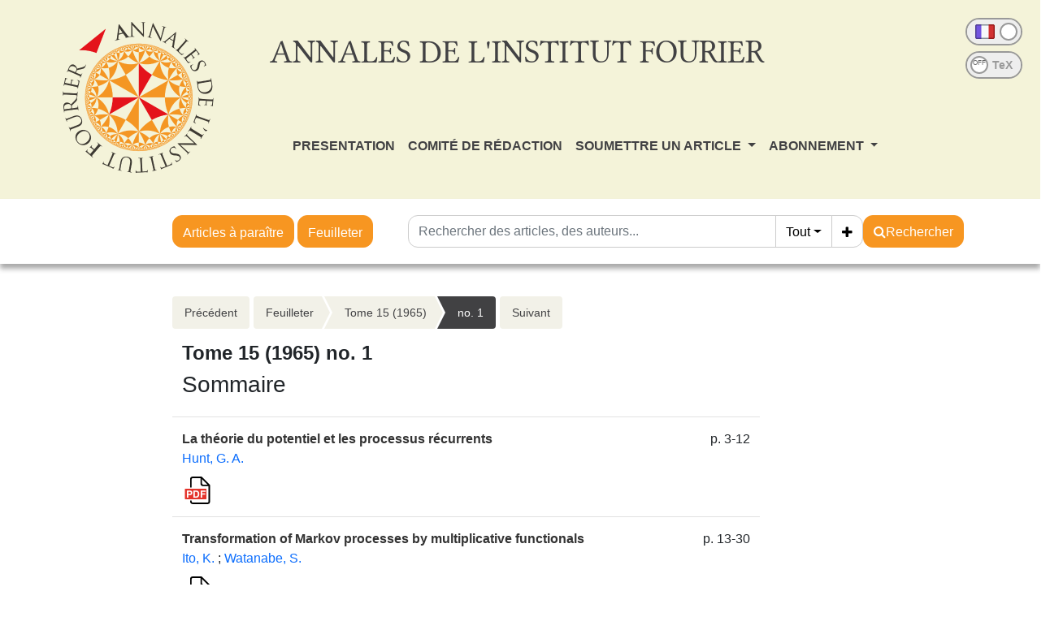

--- FILE ---
content_type: text/html; charset=utf-8
request_url: https://aif.centre-mersenne.org/issues/AIF_1965__15_1/
body_size: 6070
content:





<!DOCTYPE html>
<html>
<head>

  <meta http-equiv="content-type" content="text/html; charset=UTF-8">
  <meta name="viewport" content="width=device-width, initial-scale=1, maximum-scale=1.0, minimum-scale=1.0">
  
  <title>
  
  
    Annales de l&#x27;Institut Fourier, 


  
    Tome
  

 15 (1965)
     no. 1
  

  </title>
  
  <link rel="stylesheet" href="/static/ptf/vendors/bootstrap5/css/bootstrap.min.css" />
  <link rel="stylesheet" href="/static/ptf/css/bs5/ptf.css" />
  <link rel="stylesheet" href="/static/ptf/css/bs5/base.css" />
  <link href="https://fonts.googleapis.com/css?family=Roboto+Slab" rel="stylesheet">

    <!--link rel="stylesheet" href="/static/ptf/vendors/bootstrap/css/bootstrap.min.css" / -->
    <link rel="stylesheet" href="/static/ptf/vendors/font-awesome/css/font-awesome.min.css" />
    <link rel="stylesheet" href="/static/ptf/css/ptf.css" />
    <link rel="stylesheet" href="/static/ptf/css/style.css"/>
    <link rel="stylesheet" href="/static/ptf/css/bs5/search-bar.css" />
    <link rel="stylesheet" href="/static/aif/css/style_aif.css" />
    <link rel="shortcut icon" type="images/x-icon" href="/static/aif/img/favicon.ico" />
    
    
  
  

<link type="application/rss+xml" rel="alternate" href="/fr/latest/feed/aif/" title="Flux RSS des derniers articles parus" hreflang="fr"/>


</head>
<body>


  
    





<div id="aif-header">
  <div class="row">
    <div class="col-xs-3 col-sm-3 col-md-3 col-lg-3 journal-logo">
      <a href="/" ><img src="/static/aif/img/logo.png"></a>
    </div>
    <div class="col-xs-9 col-sm-9 col-md-9 col-lg-9" id = "journal-title-col">
      <div class="journal-header-content" style="float:left">
        <div class="journal-title">
          <h1>ANNALES DE L'INSTITUT FOURIER</h1>
        </div>
      </div>
      <div id="menu-small" class="dropdown dropdown-accordion" data-accordion="#main-menu-accordion">
        <button class="btn btn-default dropdown-toggle" type="button" id="main-menu-button" data-toggle="dropdown">
          <img src='/static/mersenne_cms/img/main-menu.svg'>
        </button>
        <ul class="dropdown-menu" id="main-dropdown-menu" role="menu" aria-labelledby="dropdownMenu1">
          <li>
            <div class="panel-group" id="main-menu-accordion">
              <div class="panel panel-default small-display">
                <div class="panel-heading">
                  <h4 class="panel-title">
                    <a href="/page/article-a-paraitre" class="menu-link">ARTICLES À PARAÎTRE</a>
                  </h4>
                </div>
              </div>
              <div class="panel panel-default small-display">
                <div class="panel-heading">
                  <h4 class="panel-title">
                    <a href="/journals/AIF/" class="menu-link">FEUILLETER</a>
                  </h4>
                </div>
              </div>
              
              <div class="panel panel-default">
                <div class="panel-heading">
                  <h4 class="panel-title">
                    
                      
                        
                          <a href="/page/journal_presentation_fr/" class="menu-link">PRESENTATION</a>
                        
                      
                    
                  </h4>
                </div>

                
              </div>
              
              <div class="panel panel-default">
                <div class="panel-heading">
                  <h4 class="panel-title">
                    
                      
                        
                          <a href="/page/comie-de-redaction_fr/" class="menu-link">COMITÉ DE RÉDACTION</a>
                        
                      
                    
                  </h4>
                </div>

                
              </div>
              
              <div class="panel panel-default">
                <div class="panel-heading">
                  <h4 class="panel-title">
                    
                      <a data-toggle="collapse" data-parent="#main-menu-accordion" href="#" data-href="#menu-3" >SOUMETTRE UN ARTICLE <span class="caret"></span></a>
                    
                  </h4>
                </div>

                
                  <div id="menu-3" class="panel-collapse collapse">
                    <div class="panel-body">
                      
                      
                        <a href="/page/authors_information_fr/" class="menu-link">Informations aux auteurs</a>
                      
                      
                      
                        <a href="/page/submit_fr/" class="menu-link">Soumettre</a>
                      
                      
                    </div>
                  </div>
                
              </div>
              
              <div class="panel panel-default">
                <div class="panel-heading">
                  <h4 class="panel-title">
                    
                      <a data-toggle="collapse" data-parent="#main-menu-accordion" href="#" data-href="#menu-4" >ABONNEMENT <span class="caret"></span></a>
                    
                  </h4>
                </div>

                
                  <div id="menu-4" class="panel-collapse collapse">
                    <div class="panel-body">
                      
                      
                        <a href="/page/subscriptioninfo_fr/" class="menu-link">S&#x27;abonner</a>
                      
                      
                      
                        <a href="/page/tarif-des-abonnements_fr/" class="menu-link">Tarif des abonnements</a>
                      
                      
                      
                        <a href="/page/actes-de-colloques_fr/" class="menu-link">Actes de colloques</a>
                      
                      
                    </div>
                  </div>
                
              </div>
              
            </div>
          </li>
          <div id="onoffswitch-small">
            



<div id="language-switch" title="Cliquer pour afficher le site en anglais">
  <form id="language-switch-form" action="/i18n/setlang/" method="post"><input type="hidden" name="csrfmiddlewaretoken" value="rPb4IvFiO099auxt9D8Ue3IBdoClOu67lZnByJCk4N63lNmnoRBs2Odkf3edV37h">
    <div class="onoffswitch" id="lang_flags">
      <input type="checkbox"
             name="language"
             value="en"
             class="onoffswitch-checkbox"
             id="lang_onoffswitch"
             checked>
      <label class="onoffswitch-label" for="lang_onoffswitch">
        <span class="onoffswitch-inner" data-on="" data-off=""></span>
        <span class="onoffswitch-switch"></span>
      </label>
    </div>
  </form>
</div>

<div class="clearfix"></div>
<div id="mathml-switch"
  
    
       title="Cliquer pour afficher le code source TeX"
    
  >
  <form action="/set-formula-display/" method="post"><input type="hidden" name="csrfmiddlewaretoken" value="rPb4IvFiO099auxt9D8Ue3IBdoClOu67lZnByJCk4N63lNmnoRBs2Odkf3edV37h">
    <div class="onoffswitch">
      <input type="checkbox" name="formula-display" value="tex" class="onoffswitch-checkbox"
             id="tex_onoffswitch"
             onclick="this.form.submit();"
             >
      <label class="onoffswitch-label" for="tex_onoffswitch">
        <span class="onoffswitch-inner" data-on="TeX" data-off="TeX"></span>
        <div class="onoffswitch-switch">
          <div class="onoffswitch-switch-label">OFF</div>
        </div>
      </label>
    </div>
  </form>
</div>

          </div>
        </ul>
      </div>
      <div id="onoffswitch-large" class="onoffswitch-group" style="float:right">
        



<div id="language-switch" title="Cliquer pour afficher le site en anglais">
  <form id="language-switch-form" action="/i18n/setlang/" method="post"><input type="hidden" name="csrfmiddlewaretoken" value="rPb4IvFiO099auxt9D8Ue3IBdoClOu67lZnByJCk4N63lNmnoRBs2Odkf3edV37h">
    <div class="onoffswitch" id="lang_flags">
      <input type="checkbox"
             name="language"
             value="en"
             class="onoffswitch-checkbox"
             id="lang_onoffswitch"
             checked>
      <label class="onoffswitch-label" for="lang_onoffswitch">
        <span class="onoffswitch-inner" data-on="" data-off=""></span>
        <span class="onoffswitch-switch"></span>
      </label>
    </div>
  </form>
</div>

<div class="clearfix"></div>
<div id="mathml-switch"
  
    
       title="Cliquer pour afficher le code source TeX"
    
  >
  <form action="/set-formula-display/" method="post"><input type="hidden" name="csrfmiddlewaretoken" value="rPb4IvFiO099auxt9D8Ue3IBdoClOu67lZnByJCk4N63lNmnoRBs2Odkf3edV37h">
    <div class="onoffswitch">
      <input type="checkbox" name="formula-display" value="tex" class="onoffswitch-checkbox"
             id="tex_onoffswitch"
             onclick="this.form.submit();"
             >
      <label class="onoffswitch-label" for="tex_onoffswitch">
        <span class="onoffswitch-inner" data-on="TeX" data-off="TeX"></span>
        <div class="onoffswitch-switch">
          <div class="onoffswitch-switch-label">OFF</div>
        </div>
      </label>
    </div>
  </form>
</div>

      </div>
      <div class="clearfix"></div>
      <div id="menu-top-wrapper">
        <nav class="navbar  navbar-expand-lg menu-top">
          <div>
            <ul class="nav navbar-nav">
            
              
                
                  
                    <li class="nav-item "><a href="/page/journal_presentation_fr/" class="nav-link menu-link">PRESENTATION</a></li>
                  
                
              
            
              
                
                  
                    <li class="nav-item "><a href="/page/comie-de-redaction_fr/" class="nav-link menu-link">COMITÉ DE RÉDACTION</a></li>
                  
                
              
            
              
                <li class="nav-item dropdown ">
                  <a href="#" class="dropdown-toggle menu-link nav-link " data-bs-toggle="dropdown" >SOUMETTRE UN ARTICLE <span class="caret"></span></a>
                  <ul class="dropdown-menu">
                    
                    
                      <li class="nav-item"><a href="/page/authors_information_fr/" class="nav-link">Informations aux auteurs</a></li>
                    
                    
                    
                      <li class="nav-item"><a href="/page/submit_fr/" class="nav-link">Soumettre</a></li>
                    
                    
                  </ul>
                </li>
              
            
              
                <li class="nav-item dropdown ">
                  <a href="#" class="dropdown-toggle menu-link nav-link " data-bs-toggle="dropdown" >ABONNEMENT <span class="caret"></span></a>
                  <ul class="dropdown-menu">
                    
                    
                      <li class="nav-item"><a href="/page/subscriptioninfo_fr/" class="nav-link">S&#x27;abonner</a></li>
                    
                    
                    
                      <li class="nav-item"><a href="/page/tarif-des-abonnements_fr/" class="nav-link">Tarif des abonnements</a></li>
                    
                    
                    
                      <li class="nav-item"><a href="/page/actes-de-colloques_fr/" class="nav-link">Actes de colloques</a></li>
                    
                    
                  </ul>
                </li>
              
            
            </ul>
          </div>
        </nav>
      </div>
    </div>
  </div>
</div>
<div id="top-search">
  <div class="row" >
    <div class="col-xs-3 col-sm-3 col-md-3 col-lg-3 journal-logo">
    </div>
    <div id="article-bar" class="col-xs-9 col-sm-9 col-md-8 col-lg-7">
      <div id="browse-btns">
        <a href="/page/article-a-paraitre" class="btn btn-default search-button">Articles à paraître</a>
        <a href="/journals/AIF/" class="btn btn-default search-button">Feuilleter</a>
      </div>
      <div id="search-bar">
        




<form class="d-flex gap-2 align-items-center align-items-md-start flex-column flex-md-row" method="post" action="/search"><input type="hidden" name="csrfmiddlewaretoken" value="rPb4IvFiO099auxt9D8Ue3IBdoClOu67lZnByJCk4N63lNmnoRBs2Odkf3edV37h">


  

<div class="px-0 text-nowrap browse-button">
  <a href="/journals/AIF/" class="btn btn-primary search-button">Parcourir les volumes</a>
</div>

  <div class="flex-grow-1 d-flex gap-2 w-100 align-items-stretch align-items-lg-start">
    <div class="flex-grow-1" id="line-container">
      <div class="d-flex input-group search-group flex-nowrap">
        <div class="search-group-inner input-group w-100" id="search-input-group">
          <input class="searchinput form-control" type="text" name="q0" value=""
                  placeholder="Rechercher des articles, des auteurs..."/>
          <i class="searchclear fa fa-remove hidden" role="button"></i>
          <input type="hidden" name="qt0" value="all">
          <button type="button" class="btn btn-light dropdown-toggle border-0 rounded-0 border-end d-flex flex-nowrap align-items-center" data-bs-toggle="dropdown" aria-expanded="false">
            
              Tout
            
          </button>
          <ul class="dropdown-menu">
            <li><a href="#" class="dropdown-item">Tout</a></li>
            <li><a href="#" class="dropdown-item">Auteur</a></li>
            <li><a href="#" class="dropdown-item">Titre</a></li>
            <li><a href="#" class="dropdown-item">Bibliographie</a></li>
            
            
            <li><a href="#" class="dropdown-item">Plein texte</a></li>
          </ul>
          
          <button id="add-search-field" type="button" class="btn btn-light">
            <i class="fa fa-plus"></i>
          </button>
          
        </div>
      </div>

      
      
        
      
    </div>

    
    

<div class="search-button-div d-flex">
  <button type="submit" class="btn btn-primary search-button d-flex flex-nowrap align-items-center gap-1" name="Submit">
    <i class="fa fa-search"></i>
    <span id="search-button-text" class="d-none d-sm-block">Rechercher</span>
  </button>
  
  
  
</div>
    
  </div>

  
</form>
<div id="template-search-form" style="display:none">
  

<div class="input-group search-group search-group-added d-none d-lg-flex flex-nowrap">
  <div  class="input-group flex-nowrap">
    <div style="display:flex" class="input-group-text flex-nowrap justify-content-center align-items-center gap-1 px-2 search_first_box">
      <input id="not##i##"" class="bt-checkbox" type="checkbox" name="not##i##" /> <label for="not##i##"">NOT</label>
    </div>
    <div  class="search-group-inner input-group w-100 p-0">
      <input class="searchinput form-control rounded-0 border-0 w-100 h-100 px-2 py-1" type="text" name="q##i##"/>
      <i class="searchclear fa fa-remove hidden"></i>
    </div>
  </div>

  <div style="display:none" class="flex-grow-1 input-group">
    <!-- <div class="container"> -->
    <!-- <div class="row"> -->
    <span class="input-group-text search_first_box">Entre</span>
    <input class="form-control" type="text" name="q-f-##i##" placeholder="Année" />
    <span class="input-group-text">et</span>
    <input class="form-control rounded-0" type="text" name="q-l-##i##" placeholder="Année" />
  <!-- </div> -->
  <!-- </div> -->
</div>
<div class="input-group-btn d-flex flex-nowrap" id="search-group-btn">
    <input type="hidden" name="qt##i##" value="author">
    <button type="button" class="btn btn-light dropdown-toggle rounded-0 border-0 border-start border-end" data-bs-toggle="dropdown" aria-expanded="false">
      
        Auteur
      
    </button>
    <ul class="dropdown-menu">
      <li><a href="#" class="dropdown-item">Tout</a></li>
      <li><a href="#" class="dropdown-item">Auteur</a></li>
      <li><a href="#" class="dropdown-item">Titre</a></li>
      <li><a href="#" class="dropdown-item">Date</a></li>
      <li><a href="#" class="dropdown-item">Bibliographie</a></li>
      <li><a href="#" class="dropdown-item">Mots-clés</a></li>
      
      <li><a href="#" class="dropdown-item">Plein texte</a></li>
    </ul>
    <button type="button" class="btn btn-light border-0 remove-search-field">
      <i class="fa fa-minus"></i>
    </button>
  </div>
</div><!-- /input-group -->


</div>


      </div>
    </div>
  </div>
</div>

  

  

  <div class="page-container">
    
    <div class="row">
      <div class="col-xs-4 col-sm-4 col-md-3 col-lg-3 journal-logo">
      </div>
      
        
          <div class="col-xs-12 col-sm-11 col-md-10 col-lg-7 regular-content">
        
      

      
        <div id="content" class="wrapper-float">
          
          
          
            <div id="left">
              
              
            </div>
          
          <div id="center">
            
  
    


<div class="breadcrumb-row d-flex flex-column flex-xl-row gap-2">
  
    <div class="col-12">
  
    
    <div class="breadcrumb-lg flex-wrap" style="font-size: 14px">
      
        <div style="float: left;">
          <ul class="cms-breadcrumb d-flex m-0 mb-1">
            <li class="breadcrumb-previous">
              <a href="/item/AIF_1964__14_2/">Précédent</a>
            </li>
          </ul>
        </div>
      
      <div class="order-2 order-md-1 col-12 col-md-auto" style="float: left;">
        <ul class="cms-breadcrumb d-flex flex-nowrap mb-3">
          
            
            
              <li class="">
                <a href="/item/AIF/">Feuilleter</a>
              </li>
            
          
            
            
              <li class="">
                <a href="/volume/AIF_1965__15_1/">Tome 15 (1965)</a>
              </li>
            
          
            
            
              <li class="active">
                <a href="/item/AIF_1965__15_1/">no. 1</a>
              </li>
            
          
        </ul>
      </div>
      
        <div class="order-1 order-md-2" style="float: left;">
          <ul class="cms-breadcrumb d-flex mb-1">
            <li class="breadcrumb-next">
              <a href="/item/AIF_1965__15_2/">Suivant</a>
            </li>
          </ul>
        </div>
      
    </div>
    
    <div class="breadcrumb-sm">
      
        <a href="/item/AIF_1964__14_2/" class="btn btn-light border"><i class="fa fa-chevron-left"></i></a>
      

      

      
        <a href="/item/AIF_1965__15_2/" class="btn btn-light border"><i class="fa fa-chevron-right"></i></a>
      
    </div>
    <div class="clearfix">
    </div>
  </div>
</div>


  

            
            
  





  <div class="article-div mb-5">
    <div class="row">
      <div class="col-12">
        
        
          

          
            
              

              <h3 class="issue-title">
                <span class="common-title article-title">
                  Tome 15 (1965)
                  no. 1
                </span>
              </h3>
            
            
            
          

          
            <!-- CRAS display the volume/issue PDF in issue-header-cr.html -->

            
            
  

            
          

          
            <h3>Sommaire</h3>
          

        
      </div>
    </div>
    <hr class="separator">

    

    
    
      




  <div class="row">

    
      
        <div class="col-sm-10">
      
      
        
      
      


  <span class="common-title article-title">
    <a href="/articles/10.5802/aif.191/">
    
    La théorie du potentiel et les processus récurrents
    
    </a>
  </span>
  
  




        <div style="margin-bottom: 10px;">



<div class="article-author" style="display:inline-block">
  
    





  


    
      
        





  
    

        
        



  
    <a href="/search?&quot;Hunt, G. A.&quot;-c">Hunt, G. A.</a>
    

    

  

  


        
    
  


      
      





  


      





  


      





  


      





  


      





  


      





  


    
    
  
</div>
</div>
          
        <div style="display: flex;">
          
<div class="wrapper-float">



  <div class="d-flex flex-nowrap" style="margin-top:0px">
    
      <a href="/item/10.5802/aif.191.pdf"
         target="_blank">
        <img src="/static/ptf/img/pdf.svg">
      </a>
    
    
    
    
    
  </div>

</div>

        </div>
      </div> <!-- "col-sm" -->

      <div class="col-2 d-none d-sm-none d-md-block article-pages ">
        p. 3-12
        
        
        
        
      </div>
    

  </div>

  
    <hr class="separator">
  

  <div class="row">

    
      
        <div class="col-sm-10">
      
      
        
      
      


  <span class="common-title article-title">
    <a href="/articles/10.5802/aif.192/">
    
    Transformation of Markov processes by multiplicative functionals
    
    </a>
  </span>
  
  




        <div style="margin-bottom: 10px;">



<div class="article-author" style="display:inline-block">
  
    





  


    
      
        





  
    

        
        



  
    <a href="/search?&quot;Ito, K.&quot;-c">Ito, K.</a><span>&nbsp;</span><span>;</span>
    

    

  
    <a href="/search?&quot;Watanabe, S.&quot;-c">Watanabe, S.</a>
    

    

  

  


        
    
  


      
      





  


      





  


      





  


      





  


      





  


      





  


    
    
  
</div>
</div>
          
        <div style="display: flex;">
          
<div class="wrapper-float">



  <div class="d-flex flex-nowrap" style="margin-top:0px">
    
      <a href="/item/10.5802/aif.192.pdf"
         target="_blank">
        <img src="/static/ptf/img/pdf.svg">
      </a>
    
    
    
    
    
  </div>

</div>

        </div>
      </div> <!-- "col-sm" -->

      <div class="col-2 d-none d-sm-none d-md-block article-pages ">
        p. 13-30
        
        
        
        
      </div>
    

  </div>

  
    <hr class="separator">
  

  <div class="row">

    
      
        <div class="col-sm-10">
      
      
        
      
      


  <span class="common-title article-title">
    <a href="/articles/10.5802/aif.193/">
    
    Relations entre la théorie des martingales et la théorie ergodique
    
    </a>
  </span>
  
  




        <div style="margin-bottom: 10px;">



<div class="article-author" style="display:inline-block">
  
    





  


    
      
        





  
    

        
        



  
    <a href="/search?&quot;Neveu, Jacques&quot;-c">Neveu, Jacques</a>
    

    

  

  


        
    
  


      
      





  


      





  


      





  


      





  


      





  


      





  


    
    
  
</div>
</div>
          
        <div style="display: flex;">
          
<div class="wrapper-float">



  <div class="d-flex flex-nowrap" style="margin-top:0px">
    
      <a href="/item/10.5802/aif.193.pdf"
         target="_blank">
        <img src="/static/ptf/img/pdf.svg">
      </a>
    
    
    
    
    
  </div>

</div>

        </div>
      </div> <!-- "col-sm" -->

      <div class="col-2 d-none d-sm-none d-md-block article-pages ">
        p. 31-42
        
        
        
        
      </div>
    

  </div>

  
    <hr class="separator">
  

  <div class="row">

    
      
        <div class="col-sm-10">
      
      
        
      
      


  <span class="common-title article-title">
    <a href="/articles/10.5802/aif.194/">
    
    Potentiels besséliens
    
    </a>
  </span>
  
  




        <div style="margin-bottom: 10px;">



<div class="article-author" style="display:inline-block">
  
    





  


    
      
        





  
    

        
        



  
    <a href="/search?&quot;Aronszajn, Nachman&quot;-c">Aronszajn, Nachman</a>
    

    

  

  


        
    
  


      
      





  


      





  


      





  


      





  


      





  


      





  


    
    
  
</div>
</div>
          
        <div style="display: flex;">
          
<div class="wrapper-float">



  <div class="d-flex flex-nowrap" style="margin-top:0px">
    
      <a href="/item/10.5802/aif.194.pdf"
         target="_blank">
        <img src="/static/ptf/img/pdf.svg">
      </a>
    
    
    
    
    
  </div>

</div>

        </div>
      </div> <!-- "col-sm" -->

      <div class="col-2 d-none d-sm-none d-md-block article-pages ">
        p. 43-58
        
        
        
        
      </div>
    

  </div>

  
    <hr class="separator">
  

  <div class="row">

    
      
        <div class="col-sm-10">
      
      
        
      
      


  <span class="common-title article-title">
    <a href="/articles/10.5802/aif.195/">
    
    Maximal functions and capacities
    
    </a>
  </span>
  
  




        <div style="margin-bottom: 10px;">



<div class="article-author" style="display:inline-block">
  
    





  


    
      
        





  
    

        
        



  
    <a href="/search?&quot;Carleson, Lennart&quot;-c">Carleson, Lennart</a>
    

    

  

  


        
    
  


      
      





  


      





  


      





  


      





  


      





  


      





  


    
    
  
</div>
</div>
          
        <div style="display: flex;">
          
<div class="wrapper-float">



  <div class="d-flex flex-nowrap" style="margin-top:0px">
    
      <a href="/item/10.5802/aif.195.pdf"
         target="_blank">
        <img src="/static/ptf/img/pdf.svg">
      </a>
    
    
    
    
    
  </div>

</div>

        </div>
      </div> <!-- "col-sm" -->

      <div class="col-2 d-none d-sm-none d-md-block article-pages ">
        p. 59-64
        
        
        
        
      </div>
    

  </div>

  
    <hr class="separator">
  

  <div class="row">

    
      
        <div class="col-sm-10">
      
      
        
      
      


  <span class="common-title article-title">
    <a href="/articles/10.5802/aif.196/">
    
    Le théorème du minimax et la théorie fine du potentiel
    
    </a>
  </span>
  
  




        <div style="margin-bottom: 10px;">



<div class="article-author" style="display:inline-block">
  
    





  


    
      
        





  
    

        
        



  
    <a href="/search?&quot;Fuglede, Bent&quot;-c">Fuglede, Bent</a>
    

    

  

  


        
    
  


      
      





  


      





  


      





  


      





  


      





  


      





  


    
    
  
</div>
</div>
          
        <div style="display: flex;">
          
<div class="wrapper-float">



  <div class="d-flex flex-nowrap" style="margin-top:0px">
    
      <a href="/item/10.5802/aif.196.pdf"
         target="_blank">
        <img src="/static/ptf/img/pdf.svg">
      </a>
    
    
    
    
    
  </div>

</div>

        </div>
      </div> <!-- "col-sm" -->

      <div class="col-2 d-none d-sm-none d-md-block article-pages ">
        p. 65-87
        
        
        
        
      </div>
    

  </div>

  
    <hr class="separator">
  

  <div class="row">

    
      
        <div class="col-sm-10">
      
      
        
      
      


  <span class="common-title article-title">
    <a href="/articles/10.5802/aif.197/">
    
    Théorie ergodique et potentiels
    
    </a>
  </span>
  
  




        <div style="margin-bottom: 10px;">



<div class="article-author" style="display:inline-block">
  
    





  


    
      
        





  
    

        
        



  
    <a href="/search?&quot;Meyer, Paul-André&quot;-c">Meyer, Paul-André</a>
    

    

  

  


        
    
  


      
      





  


      





  


      





  


      





  


      





  


      





  


    
    
  
</div>
</div>
          
        <div style="display: flex;">
          
<div class="wrapper-float">



  <div class="d-flex flex-nowrap" style="margin-top:0px">
    
      <a href="/item/10.5802/aif.197.pdf"
         target="_blank">
        <img src="/static/ptf/img/pdf.svg">
      </a>
    
    
    
    
    
  </div>

</div>

        </div>
      </div> <!-- "col-sm" -->

      <div class="col-2 d-none d-sm-none d-md-block article-pages ">
        p. 89-96
        
        
        
        
      </div>
    

  </div>

  
    <hr class="separator">
  

  <div class="row">

    
      
        <div class="col-sm-10">
      
      
        
      
      


  <span class="common-title article-title">
    <a href="/articles/10.5802/aif.198/">
    
    Théorie ergodique et potentiels. Identification de la limite
    
    </a>
  </span>
  
  




        <div style="margin-bottom: 10px;">



<div class="article-author" style="display:inline-block">
  
    





  


    
      
        





  
    

        
        



  
    <a href="/search?&quot;Meyer, Paul-André&quot;-c">Meyer, Paul-André</a>
    

    

  

  


        
    
  


      
      





  


      





  


      





  


      





  


      





  


      





  


    
    
  
</div>
</div>
          
        <div style="display: flex;">
          
<div class="wrapper-float">



  <div class="d-flex flex-nowrap" style="margin-top:0px">
    
      <a href="/item/10.5802/aif.198.pdf"
         target="_blank">
        <img src="/static/ptf/img/pdf.svg">
      </a>
    
    
    
    
    
  </div>

</div>

        </div>
      </div> <!-- "col-sm" -->

      <div class="col-2 d-none d-sm-none d-md-block article-pages ">
        p. 97-102
        
        
        
        
      </div>
    

  </div>

  
    <hr class="separator">
  

  <div class="row">

    
      
        <div class="col-sm-10">
      
      
        
      
      


  <span class="common-title article-title">
    <a href="/articles/10.5802/aif.199/">
    
    Représentation intégrale des fonctions surharmoniques au moyen des réduites
    
    </a>
  </span>
  
  




        <div style="margin-bottom: 10px;">



<div class="article-author" style="display:inline-block">
  
    





  


    
      
        





  
    

        
        



  
    <a href="/search?&quot;Mokobodzki, Gabriel&quot;-c">Mokobodzki, Gabriel</a>
    

    

  

  


        
    
  


      
      





  


      





  


      





  


      





  


      





  


      





  


    
    
  
</div>
</div>
          
        <div style="display: flex;">
          
<div class="wrapper-float">



  <div class="d-flex flex-nowrap" style="margin-top:0px">
    
      <a href="/item/10.5802/aif.199.pdf"
         target="_blank">
        <img src="/static/ptf/img/pdf.svg">
      </a>
    
    
    
    
    
  </div>

</div>

        </div>
      </div> <!-- "col-sm" -->

      <div class="col-2 d-none d-sm-none d-md-block article-pages ">
        p. 103-112
        
        
        
        
      </div>
    

  </div>

  
    <hr class="separator">
  

  <div class="row">

    
      
        <div class="col-sm-10">
      
      
        
      
      


  <span class="common-title article-title">
    <a href="/articles/10.5802/aif.200/">
    
    Some classical function theory theorems and their modern versions
    
    </a>
  </span>
  
  




        <div style="margin-bottom: 10px;">



<div class="article-author" style="display:inline-block">
  
    





  


    
      
        





  
    

        
        



  
    <a href="/search?&quot;Doob, J. L.&quot;-c">Doob, J. L.</a>
    

    

  

  


        
    
  


      
      





  


      





  


      





  


      





  


      





  


      





  


    
    
  
</div>
</div>
          
        <div style="display: flex;">
          
<div class="wrapper-float">



  <div class="d-flex flex-nowrap" style="margin-top:0px">
    
      <a href="/item/10.5802/aif.200.pdf"
         target="_blank">
        <img src="/static/ptf/img/pdf.svg">
      </a>
    
    
    
    
    
  </div>

</div>

        </div>
      </div> <!-- "col-sm" -->

      <div class="col-2 d-none d-sm-none d-md-block article-pages ">
        p. 113-135
        
        
        
        
      </div>
    

  </div>

  
    <hr class="separator">
  

  <div class="row">

    
      
        <div class="col-sm-10">
      
      
        
      
      


  <span class="common-title article-title">
    <a href="/articles/10.5802/aif.201/">
    
    Propriétés fines des fonctions hyperharmoniques dans une théorie axiomatique du potentiel
    
    </a>
  </span>
  
  




        <div style="margin-bottom: 10px;">



<div class="article-author" style="display:inline-block">
  
    





  


    
      
        





  
    

        
        



  
    <a href="/search?&quot;Bauer, Heinz&quot;-c">Bauer, Heinz</a>
    

    

  

  


        
    
  


      
      





  


      





  


      





  


      





  


      





  


      





  


    
    
  
</div>
</div>
          
        <div style="display: flex;">
          
<div class="wrapper-float">



  <div class="d-flex flex-nowrap" style="margin-top:0px">
    
      <a href="/item/10.5802/aif.201.pdf"
         target="_blank">
        <img src="/static/ptf/img/pdf.svg">
      </a>
    
    
    
    
    
  </div>

</div>

        </div>
      </div> <!-- "col-sm" -->

      <div class="col-2 d-none d-sm-none d-md-block article-pages ">
        p. 137-154
        
        
        
        
      </div>
    

  </div>

  
    <hr class="separator">
  

  <div class="row">

    
      
        <div class="col-sm-10">
      
      
        
      
      


  <span class="common-title article-title">
    <a href="/articles/10.5802/aif.202/">
    
    Étude comparée des deux types d'effilement
    
    </a>
  </span>
  
  




        <div style="margin-bottom: 10px;">



<div class="article-author" style="display:inline-block">
  
    





  


    
      
        





  
    

        
        



  
    <a href="/search?&quot;Brelot, Marcel&quot;-c">Brelot, Marcel</a>
    

    

  

  


        
    
  


      
      





  


      





  


      





  


      





  


      





  


      





  


    
    
  
</div>
</div>
          
        <div style="display: flex;">
          
<div class="wrapper-float">



  <div class="d-flex flex-nowrap" style="margin-top:0px">
    
      <a href="/item/10.5802/aif.202.pdf"
         target="_blank">
        <img src="/static/ptf/img/pdf.svg">
      </a>
    
    
    
    
    
  </div>

</div>

        </div>
      </div> <!-- "col-sm" -->

      <div class="col-2 d-none d-sm-none d-md-block article-pages ">
        p. 155-168
        
        
        
        
      </div>
    

  </div>

  
    <hr class="separator">
  

  <div class="row">

    
      
        <div class="col-sm-10">
      
      
        
      
      


  <span class="common-title article-title">
    <a href="/articles/10.5802/aif.203/">
    
    Les théorèmes de renouvellement
    
    </a>
  </span>
  
  




        <div style="margin-bottom: 10px;">



<div class="article-author" style="display:inline-block">
  
    





  


    
      
        





  
    

        
        



  
    <a href="/search?&quot;Herz, Carl S.&quot;-c">Herz, Carl S.</a>
    

    

  

  


        
    
  


      
      





  


      





  


      





  


      





  


      





  


      





  


    
    
  
</div>
</div>
          
        <div style="display: flex;">
          
<div class="wrapper-float">



  <div class="d-flex flex-nowrap" style="margin-top:0px">
    
      <a href="/item/10.5802/aif.203.pdf"
         target="_blank">
        <img src="/static/ptf/img/pdf.svg">
      </a>
    
    
    
    
    
  </div>

</div>

        </div>
      </div> <!-- "col-sm" -->

      <div class="col-2 d-none d-sm-none d-md-block article-pages ">
        p. 169-187
        
        
        
        
      </div>
    

  </div>

  
    <hr class="separator">
  

  <div class="row">

    
      
        <div class="col-sm-10">
      
      
        
      
      


  <span class="common-title article-title">
    <a href="/articles/10.5802/aif.204/">
    
    Le problème de Dirichlet pour les équations elliptiques du second ordre à coefficients discontinus
    
    </a>
  </span>
  
  




        <div style="margin-bottom: 10px;">



<div class="article-author" style="display:inline-block">
  
    





  


    
      
        





  
    

        
        



  
    <a href="/search?&quot;Stampacchia, Guido&quot;-c">Stampacchia, Guido</a>
    

    

  

  


        
    
  


      
      





  


      





  


      





  


      





  


      





  


      





  


    
    
  
</div>
</div>
          
        <div style="display: flex;">
          
<div class="wrapper-float">



  <div class="d-flex flex-nowrap" style="margin-top:0px">
    
      <a href="/item/10.5802/aif.204.pdf"
         target="_blank">
        <img src="/static/ptf/img/pdf.svg">
      </a>
    
    
    
    
    
  </div>

</div>

        </div>
      </div> <!-- "col-sm" -->

      <div class="col-2 d-none d-sm-none d-md-block article-pages ">
        p. 189-257
        
        
        
        
      </div>
    

  </div>

  
    <hr class="separator">
  

  <div class="row">

    
      
        <div class="col-sm-10">
      
      
        
      
      


  <span class="common-title article-title">
    <a href="/articles/10.5802/aif.205/">
    
    Principe complet du maximum et contractions
    
    </a>
  </span>
  
  




        <div style="margin-bottom: 10px;">



<div class="article-author" style="display:inline-block">
  
    





  


    
      
        





  
    

        
        



  
    <a href="/search?&quot;Deny, Jacques&quot;-c">Deny, Jacques</a>
    

    

  

  


        
    
  


      
      





  


      





  


      





  


      





  


      





  


      





  


    
    
  
</div>
</div>
          
        <div style="display: flex;">
          
<div class="wrapper-float">



  <div class="d-flex flex-nowrap" style="margin-top:0px">
    
      <a href="/item/10.5802/aif.205.pdf"
         target="_blank">
        <img src="/static/ptf/img/pdf.svg">
      </a>
    
    
    
    
    
  </div>

</div>

        </div>
      </div> <!-- "col-sm" -->

      <div class="col-2 d-none d-sm-none d-md-block article-pages ">
        p. 259-271
        
        
        
        
      </div>
    

  </div>

  
    <hr class="separator">
  

  <div class="row">

    
      
        <div class="col-sm-10">
      
      
        
      
      


  <span class="common-title article-title">
    <a href="/articles/10.5802/aif.206/">
    
    Martin boundary and positive solutions of some boundary value problems
    
    </a>
  </span>
  
  




        <div style="margin-bottom: 10px;">



<div class="article-author" style="display:inline-block">
  
    





  


    
      
        





  
    

        
        



  
    <a href="/search?&quot;Dynkin, Evgeny B.&quot;-c">Dynkin, Evgeny B.</a>
    

    

  

  


        
    
  


      
      





  


      





  


      





  


      





  


      





  


      





  


    
    
  
</div>
</div>
          
        <div style="display: flex;">
          
<div class="wrapper-float">



  <div class="d-flex flex-nowrap" style="margin-top:0px">
    
      <a href="/item/10.5802/aif.206.pdf"
         target="_blank">
        <img src="/static/ptf/img/pdf.svg">
      </a>
    
    
    
    
    
  </div>

</div>

        </div>
      </div> <!-- "col-sm" -->

      <div class="col-2 d-none d-sm-none d-md-block article-pages ">
        p. 275-282
        
        
        
        
      </div>
    

  </div>

  
    <hr class="separator">
  

  <div class="row">

    
      
        <div class="col-sm-10">
      
      
        
      
      


  <span class="common-title article-title">
    <a href="/articles/10.5802/aif.207/">
    
    Axiomatic theory of harmonic functions. Non-negative superharmonic functions
    
    </a>
  </span>
  
  




        <div style="margin-bottom: 10px;">



<div class="article-author" style="display:inline-block">
  
    





  


    
      
        





  
    

        
        



  
    <a href="/search?&quot;Boboc, Nicu&quot;-c">Boboc, Nicu</a><span>&nbsp;</span><span>;</span>
    

    

  
    <a href="/search?&quot;Constantinescu, Corneliu&quot;-c">Constantinescu, Corneliu</a><span>&nbsp;</span><span>;</span>
    

    

  
    <a href="/search?&quot;Cornea, A.&quot;-c">Cornea, A.</a>
    

    

  

  


        
    
  


      
      





  


      





  


      





  


      





  


      





  


      





  


    
    
  
</div>
</div>
          
        <div style="display: flex;">
          
<div class="wrapper-float">



  <div class="d-flex flex-nowrap" style="margin-top:0px">
    
      <a href="/item/10.5802/aif.207.pdf"
         target="_blank">
        <img src="/static/ptf/img/pdf.svg">
      </a>
    
    
    
    
    
  </div>

</div>

        </div>
      </div> <!-- "col-sm" -->

      <div class="col-2 d-none d-sm-none d-md-block article-pages ">
        p. 283-312
        
        
        
        
      </div>
    

  </div>

  


    

    
    
  </div>



            
              
            
          </div>
          
            <div id="right">
              
              
            </div>
          
        </div>
      
      </div>
      
    </div>
    
  </div>

  
    



<div id="footer">

  <div class="logos-footer col-xs-12">
      <span class="footer-logo-text">Diffusé par :</span><a class="logo-footer" href="http://www.centre-mersenne.org"><img align="middle" class="logo-footer" src="/static/mersenne_cms/img/logo-mersenne.png"></a>
      <span class="footer-logo-text">Soutenu par :</span><a class="logo-footer" href="https://www-fourier.ujf-grenoble.fr/"><img align="middle" class="logo-footer" src="/static/aif/img/logo-if-invert.png"></a>
      <!--<span class="footer-logo-text">Member of :</span><a class="logo-footer" href="https://freejournals.org/"><img align="middle" class="logo-footer" src="/static/mersenne_cms/img/logo-FJN-long.png"></a>-->
      <span class="footer-logo-text">Développé par :</span><a class="logo-footer" href="http://www.mathdoc.fr"><img align="middle" class="logo-footer" src="/static/mersenne_cms/img/logo-mathdoc-footer.png"></a>
  </div>
  <div class="row">
    <div class="col-xs-12 col-sm-7 col-md-6 footer-text">
    
  ISSN : 0373-0956 -


  e-ISSN : 1777-5310


  <br>


    
<!--    <span>©&nbsp;1949 - 2026&nbsp;</span><a href="http://www.centre-mersenne.org">Centre Mersenne</a>, <a href="/">Annales de l'Institut Fourier</a>, and the authors-->
    </div>
    <div class="col-xs-12 col-sm-5 col-md-6">
    
      <nav class="navbar navbar-expand-sm menu-bottom">
        <div class="container-fluid">
          <ul class="navbar-nav">
            <li class="nav-item">
              <a class="nav-link" href='/rss/' alt='syndication feed'>
                <i class="fa fa-rss" aria-hidden="true"></i> Nous suivre
              </a>
            </li>

          
            
              
                
                  <li  class="nav-item "><a href="/page/mentions-legales_fr/" class="nav-link">Mentions légales</a></li>
                
              
            
          
            
              
                
                  <li  class="nav-item "><a href="/page/contact_fr/" class="nav-link">Contact</a></li>
                
              
            
          
          </ul>
        </div>
      </nav>
    </div>
  </div>
</div>

  

  
    <script type="text/javascript" src="/static/ptf/vendors/jquery/js/jquery-3.5.1.min.js"></script>
    <script src="/static/ptf/vendors/bootstrap5/js/bootstrap.bundle.min.js"></script>

    <script src="/static/ptf/vendors/clipboard/js/clipboard.min.js "></script>
    <script type="text/javascript" src="/static/ptf/js/bs5/ptf.js"></script>
    <script type="text/javascript" src="/static/ptf/js/bs5/search-bar.js"></script>
    
        <script src="/static/ptf/js/mathjax-config.js" defer></script>
        <script type="text/javascript" id="MathJax-script" defer
        src="https://cdn.jsdelivr.net/npm/mathjax@3/es5/tex-mml-chtml.js">
        </script>
    
    
  

</body>
</html>


--- FILE ---
content_type: text/css
request_url: https://aif.centre-mersenne.org/static/ptf/css/ptf.css
body_size: 5179
content:
html {
    scroll-behavior: smooth;
}

:root {
    /*
    Colors definition.
    They should be changed in each site's stylesheet.
    All colors that are site dependent should have a variable here
    to ease the site style creation / modification process.

    The process of using variables to store colors globally is in progress.
    Only the breadcrumb and additions posterior to 01/01/2023 (comments) are potentially using these variables.
    We should go over all the site stylesheets and simplify the CSS by using these variables
    and creating all necessary additional variables.
    */
    --color-primary: #003C57;
    --color-text-primary: aliceblue;
    --breadcrumb-color: navy;
    --breadcrumb-background-color: lightblue;
    --breadcrumb-active-color: white;
    --breadcrumb-active-background-color: navy;
    --comment-color-primary: var(--color-primary);
    --comment-header-background-color: #dfdfdf8a;
}

#left {
    float: left;
}

#right {
    float: right;
}

#center {
    float: left;
    width: 100%;
}

#content {
    padding: 10px;
    margin-top: 20px;
    margin-bottom: 20px;
}

.content:after {
    clear: both;
}

.upper-right {
    position: relative;
    display: block;
}

.upper-right-content {
    max-width: calc(100% - 50px);
}

@media all and (min-width: 700px) {
    .upper-right button {
        position: absolute;
        top: 0;
        right: 0px;
    }
}

@media not all and (min-width: 700px) {
    .upper-right button {
        position: absolute;
        top: 0;
        right: 19px;
    }
}

#how-to-cite-div {
    overflow-wrap: normal;
    white-space: normal;
    font-family: inherit;
}

.citation-author {
    font-variant: small-caps;
}

.citation-document-title {
    font-weight: bold;
    color: #555555;
}

.citation-publication-title {
    font-style: italic;
}

.citation-series {
    font-style: italic;
}

.small-tabs {
    font-size: 16px;
}

.wrapper-float:after {
    clear: both;
    display: block;
    content: " ";
}

.highlight {
    font-size: 93%;
    color: #888888;
    padding: 0px 0px 0px 20px;
}

.highlight strong {
    color: #666;
}

.results-header {
    margin-bottom: 20px;
}

.results-header h4 {
    margin-top: 0px;
}

.pagination {
    margin-bottom: 0px;
}

.facet-header,
.facet-header-no-click {
    background-color: #f7a574;
    /*#f2f2f2;*/
    height: 35px;
    border-radius: 2px;
    margin-bottom: 5px;
    padding-left: 10px;
    padding-right: 5px;
    min-width: 180px;
}

.facet-header:hover {
    cursor: pointer;
}

.facet-header:after,
.facet-header-no-click:after {
    clear: both;
}

.facet-header-title {
    float: left;
}

.facet-header-glyph {
    margin-top: 10px;
}

.facet {
    padding-left: 20px;
    text-align: left;
}

.facet-active {
    background-color: #fef2c4;
    text-decoration: none;
}

.facet-active:hover a {
    text-decoration: line-through;
}

.facet-button {
    padding: 3px;
    font-size: 10px;
    line-height: 1;
    margin-top: -1px;
    margin-left: 5px;
}

.separator {
    margin-top: 15px;
    margin-bottom: 15px;
}

.article-title {
    font-weight: bold;
}

.article-pages {
    text-align: right;
}

.collection-title {
    font-weight: bold;
    font-size: 20px;
}

.page-container .row.breadcrumb-row {
    margin-left: -15px;
    margin-bottom: 20px;
}

.breadcrumb-sm {
    display: block;
    margin-left: 15px;
}

.breadcrumb-lg {
    display: none;
}

@media all and (min-width: 600px) {
    .breadcrumb-sm {
        display: none;
    }

    .breadcrumb-lg {
        display: block;
    }
}

.cms-breadcrumb {
    list-style: none;
    display: inline-block;
}

.cms-breadcrumb .icon {
    font-size: 14px;
}

.cms-breadcrumb li {
    float: left;
}

.cms-breadcrumb li a {
    color: var(--breadcrumb-color);
    display: block;
    background: var(--breadcrumb-background-color);
    text-decoration: none;
    position: relative;
    height: 40px;
    line-height: 40px;
    padding: 0 10px 0 5px;
    text-align: center;
    margin-right: 23px;
}

.cms-breadcrumb li:nth-child(even) a {
    background-color: var(--breadcrumb-background-color);
}

.cms-breadcrumb li:nth-child(even) a:before {
    border-color: var(--breadcrumb-background-color);
    border-left-color: transparent;
}

.cms-breadcrumb li:nth-child(even) a:after {
    border-left-color: var(--breadcrumb-background-color);
}

.cms-breadcrumb li:first-child a {
    padding-left: 15px;
    -moz-border-bottom-left-radius: 4px;
    -moz-border-top-left-radius: 4px;
    -webkit-border-bottom-left-radius: 4px;
    -webkit-border-top-left-radius: 4px;
    border-bottom-left-radius: 4px;
    border-top-left-radius: 4px;
}

.cms-breadcrumb li:first-child a:before {
    border: none;
}

.cms-breadcrumb li:last-child a {
    padding-right: 15px;
    -moz-border-bottom-right-radius: 4px;
    -moz-border-top-right-radius: 4px;
    -webkit-border-bottom-right-radius: 4px;
    -webkit-border-top-right-radius: 4px;
    border-bottom-right-radius: 4px;
    border-top-right-radius: 4px;
}

.cms-breadcrumb li:last-child a:after {
    border: none;
}

.cms-breadcrumb li a:before,
.cms-breadcrumb li a:after {
    content: "";
    position: absolute;
    top: 0;
    border: 0 solid var(--breadcrumb-background-color);
    border-width: 20px 10px;
    width: 0;
    height: 0;
}

.cms-breadcrumb li a:before {
    left: -20px;
    border-left-color: transparent;
}

.cms-breadcrumb li a:after {
    left: 100%;
    border-color: transparent;
    border-left-color: var(--breadcrumb-background-color);
}

.cms-breadcrumb li a:hover {
    background-color: var(--breadcrumb-active-background-color);
    color: var(--breadcrumb-active-color);
}

.cms-breadcrumb li a:hover:before {
    border-color: var(--breadcrumb-active-background-color);
    border-left-color: transparent;
}

.cms-breadcrumb li a:hover:after {
    border-left-color: var(--breadcrumb-active-background-color);
}

.cms-breadcrumb li.active a {
    background-color: var(--breadcrumb-active-background-color);
    color: var(--breadcrumb-active-color);
}

.cms-breadcrumb li.active a:before {
    border-color: var(--breadcrumb-active-background-color);
    border-left-color: transparent;
}

.cms-breadcrumb li.active a:after {
    border-left-color: var(--breadcrumb-active-background-color);
}

.cms-breadcrumb li.breadcrumb-previous a,
.cms-breadcrumb li.breadcrumb-next a {
    margin-right: 5px;
}

.cms-breadcrumb li:last-child a {
    margin-right: 5px;
}

ul.cms-breadcrumb {
    padding-left: 0px;
}

.grid-container {
    display: grid;
    grid-template-columns: auto;
    justify-content: center;
    grid-gap: 50px 50px;
    margin: 50px;
}

.journal-icon-grid,
.article-icon-grid {
    height: 200px;
    margin-bottom: 10px;
    border: 1px solid #777;
    box-shadow: 3px 4px 3px #888888;
}

.journal-grid {
    text-align: center;
    max-width: 190px;
    /*background-color: #777;*/
}

.col-desc-icon {
    border: 1px solid #777;
    box-shadow: 3px 4px 3px #888888;
}

@media all and (min-width:500px) {
    .grid-container {
        grid-template-columns: auto auto;
        justify-content: inherit;
    }
}

@media all and (min-width: 800px) {
    .grid-container {
        grid-template-columns: auto auto auto;
    }
}

@media all and (min-width: 1000px) {
    .grid-container {
        grid-template-columns: auto auto auto auto;
    }
}

@media all and (min-width: 1200px) {
    .grid-container {
        grid-template-columns: auto auto auto auto auto;
    }
}

@media all and (min-width: 1400px) {
    .grid-container {
        grid-template-columns: auto auto auto auto auto auto;
    }
}

.toggle.ios,
.toggle-on.ios,
.toggle-off.ios {
    border-radius: 20px;
}

.toggle.ios .toggle-handle {
    border-radius: 20px;
}

.btn-default.active.toggle-off {
    color: #999;
}

.onoffswitch-group {
    padding-top: 13px;
}

#lang-switch {
    font-size: smaller;
}

#language-switch {
    text-align: left;
}

.onoffswitch {
    float: right;
    position: relative;
    width: 70px;
    height: 34px;
    -webkit-user-select: none;
    -moz-user-select: none;
    -ms-user-select: none;
    margin-right: 10px;
    margin-top: 2px;
}

.onoffswitch-checkbox {
    display: none;
}

.onoffswitch-label {
    display: block;
    overflow: hidden;
    cursor: pointer;
    border: 2px solid #999999;
    border-radius: 20px;
}

.onoffswitch-inner {
    display: block;
    width: 200%;
    margin-left: -100%;
    transition: margin 0.3s ease-in 0s;
}

.onoffswitch-inner:before,
.onoffswitch-inner:after {
    display: block;
    float: left;
    width: 50%;
    height: 30px;
    padding: 0;
    line-height: 30px;
    font-size: 14px;
    color: white;
    font-family: Trebuchet, Arial, sans-serif;
    font-weight: bold;
    box-sizing: border-box;
}

.onoffswitch-inner:before {
    content: attr(data-on);
    /*content: "ON";*/
    padding-left: 10px;
    /*background-color: #34A7C1; color: #FFFFFF;*/
    background-color: #eeeeee;
    color: rgb(51, 51, 51);
    /*#999999;*/
}

.onoffswitch-inner:after {
    content: attr(data-off);
    /*content: "OFF";*/
    padding-right: 10px;
    background-color: #eeeeee;
    color: #999999;
    text-align: right;
}

.onoffswitch-switch {
    display: block;
    width: 18px;
    height: 18px;
    margin: 6px;
    background: #ffffff;
    position: absolute;
    top: 0;
    bottom: 0;
    box-sizing: content-box;
    right: 36px;
    border: 2px solid #999999;
    border-radius: 20px;
    transition: all 0.3s ease-in 0s;
}

.onoffswitch-switch-label {
    font-size: 8px;
    font-weight: 100;
    text-align: center;
    line-height: normal;
    margin-top: 2px;
    border: 0px;
    color: #666666;
}

.onoffswitch-checkbox:checked+.onoffswitch-label .onoffswitch-inner {
    margin-left: 0;
}

.onoffswitch-checkbox:checked+.onoffswitch-label .onoffswitch-switch {
    right: 0px;
}

#lang_flags .onoffswitch-inner:before {
    content: url("/static/ptf/img/flag-french.png");
    padding-top: 4px;
}

#lang_flags .onoffswitch-inner:after {
    content: url("/static/ptf/img/flag-english.png");
    padding-top: 4px;
}

#lang_flags {
    width: 70px;
}

#lang_flags .onoffswitch-switch {
    right: 36px;
}

#lang_flags .onoffswitch-checkbox:checked+.onoffswitch-label .onoffswitch-switch {
    right: 0px;
}

.container-flex {
    width: 100%;
    /*    margin-top: 30px;
    margin-bottom: 30px;*/
}

.container-flex>.flex-group {
    display: flex;
    flex-flow: column wrap;
    flex: 0 1 auto;
    max-height: 100%;
}

.container-flex.container-flex-header>.flex-group {
    max-height: calc(100% - 40px);
}

.container-flex>.flex-group .flex-item {
    margin-left: 20px;
}

.container-flex-one {
    margin-bottom: 20px;
}

.container-flex-xs,
.container-flex-small {
    height: 250px;
}

.container-flex-medium {
    height: 400px;
}

.container-flex-large-col {
    height: 400px;
}

.container-flex-large {
    height: 500px;
}

@media all and (max-width: 1250px) {

    .container-flex-large,
    .container-flex-large-col {
        height: 800px;
    }
}

@media all and (max-width: 1000px) {
    .container-flex-large-col {
        height: 1000px;
    }
}

@media all and (max-width: 900px) {

    .container-flex-xs,
    .container-flex-small {
        height: 500px;
    }

    .container-flex-medium {
        height: 800px;
    }

    .container-flex-large,
    .container-flex-large-col {
        height: 1000px;
    }

    .comment-buttons.mobile-buttons {
        display: inline-block !important;
    }

    .comment-buttons.desktop-buttons {
        display: none !important;
    }
}

@media all and (max-width: 800px) {

    .container-flex-large,
    .container-flex-large-col {
        height: 1500px;
    }
}

@media all and (max-width: 600px) {

    .container-flex-xs,
    .container-flex-small,
    .container-flex-medium,
    .container-flex-large {
        height: 100%;
    }

    #add-comment-reply {
        margin-left: unset !important;
    }
}

.italique {
    font-style: italic;
}

.align-right {
    text-align: right;
}

.align-center {
    text-align: center;
}

.table-margin-left {
    margin-left: 30px;
}

.facet-header,
.facet-header-no-click {
    min-width: unset;
}

@media all and (max-width: 1200px) {
    #results {
        padding-right: 10px;
    }
}

@media all and (max-width: 992px) {
    .col-xs-3 {
        padding-left: 0;
    }
}

#toggle-sidebar {
    margin-top: 7px;
    margin-bottom: 7px;
}

#sidebarCollapse {
    text-shadow: none;
    margin: 5px auto;
}

@media all and (min-width: 768px) {
    #sidebarCollapse {
        display: none;
    }

    #sidebar {
        display: block !important;
    }
}

@media all and (max-width: 768px) {
    #sidebarCollapse {
        display: block;
    }

    #sidebar {
        display: none;
    }
}

.float-minus-100 {
    float: left;
    padding-left: 15px;
    width: 100%;
}

@media all and (min-width: 992px) {
    .float-minus-100 {
        width: calc(100% - 100px);
    }
}

.formula {
    text-align: center;
    width: 100%;
    margin-top: 0px;
    margin-bottom: 0px;
    border: 0px;
}

.formula td {
    border: 0px;
}

.formula-inner {
    width: calc(100% - 90px);
}

.formula-label {
    width: 90px;
    vertical-align: middle;
    text-align: right;
}

.smallcaps {
    font-variant: small-caps;
}

.issue-title,
.issue-title .article-trans-title,
.issue-title .article-title {
    font-size: 24px;
}

.article-issue-title,
.article-issue-title .article-trans-title,
.article-issue-title .article-title {
    font-size: 16px;
}

.article-issue-title-label {
    font-size: 14px;
}

.outline-div {
    display: none;
    top: 0;
    background-color: white;
    overflow: visible;
    margin-left: 20px;
    margin-top: 20px;
    padding-right: 20px;
    padding-bottom: 20px;
    position: fixed;
    width: 220px;
    padding-left: 1px;
}

.outline-div .panel-heading {
    margin: 0;
    text-align: center;
    font-size: 18px;
}

.outline-div .panel-body {
    padding: 5px;
}

.outline-div ul>li>a {
    padding-top: 5px;
    padding-bottom: 5px;
    line-height: 30px;
}

.outline-div .submenu {
    padding-left: 25px;
}

.outline-div ul>li>a.submenu {
    padding-top: 3px;
    padding-bottom: 3px;
    line-height: 24px;
    font-size: 14px;
}

.outline-sm {
    display: block;
    /*
    09/03/2020: Does not work on my smartphone (Chrome, Samsung Internet)
                => Use bootstrap .afix instead
    position: sticky;
    position: -webkit-sticky;
    */
    background-color: white;
    z-index: 1;
    top: 0;
    margin-bottom: 20px;
}

/* The following 2 enable the outline scrolling when it overfows the viewport */
#outline-panel {
    display: flex;
    flex-direction: column;
    /* Full viewport - outline div margins */
    max-height: calc(100vh - 40px);
    overflow: hidden;
    box-shadow: 1px 2px 6px 0px #888888ad;
}

#outline-panel-body {
    overflow: auto;
}

.outline-sm .dropdown-menu {
    max-height: calc(100vh - 60px);
    overflow-y: auto;
}

@media all and (min-width: 1400px) {
    .outline-sm {
        display: none;
    }

    .outline-div {
        display: block;
    }
}

@media all {
    #changeMargin {
        display: block;
    }
}

@media all and (min-width: 1500px) {
    .outline-div .panel-body {
        padding: 15px;
    }
}

.fa-file-pdf-o {
    color: #e65f1e;
}

.no-bullet {
    list-style-type: none;
}

.book-toc>* {
    margin-bottom: 10px;
}

.img-cc {
    height: 30px;
}

.img-ga {
    max-height: 300px;
    margin: auto;
    display: block;
    max-width: 100%;
}

.img-ga-toc {
    max-width: 110px;
    max-height: 150px;
    margin-left: auto;
    margin-right: auto;
    border: 1px solid #777;
    box-shadow: 3px 4px 3px #888888;
    margin-top: 25px;
    display: block;
}

#summary th,
#summary td {
    padding: 15px;
}

#summary td {
    border-top: 1px solid #ddd;
}

#summary td:first-child {
    height: calc(200px + 30px);
    width: calc(200px + 30px);
}

#summary img {
    display: block;
    margin-left: auto;
    margin-right: auto;
    height: auto;
    width: auto;
    max-width: 180px;
    max-height: 200px;
}

.container-frontmatter td {
    padding: 5px
}

.checkbox.checkbox-switch {
    padding-left: 0;
    margin-top: 0px;
    margin-bottom: 0px;
}

.checkbox.checkbox-switch label,
.checkbox-inline.checkbox-switch {
    display: inline-block;
    position: relative;
    padding-left: 0;
}

.checkbox.checkbox-switch label input,
.checkbox-inline.checkbox-switch input {
    display: none;
}

.checkbox.checkbox-switch label span,
.checkbox-inline.checkbox-switch span {
    width: 35px;
    border-radius: 20px;
    height: 18px;
    border: 1px solid #dbdbdb;
    background-color: rgb(255, 255, 255);
    border-color: rgb(223, 223, 223);
    box-shadow: rgb(223, 223, 223) 0px 0px 0px 0px inset;
    transition: border 0.4s ease 0s, box-shadow 0.4s ease 0s;
    display: inline-block;
    vertical-align: middle;
    margin-right: 5px;
}

.checkbox.checkbox-switch label span:before,
.checkbox-inline.checkbox-switch span:before {
    display: inline-block;
    width: 16px;
    height: 16px;
    border-radius: 50%;
    background: rgb(255, 255, 255);
    content: " ";
    top: 0;
    position: relative;
    left: 0;
    transition: all 0.3s ease;
    box-shadow: 0 1px 4px rgba(0, 0, 0, 0.4);
}

.checkbox.checkbox-switch label>input:checked+span:before,
.checkbox-inline.checkbox-switch>input:checked+span:before {
    left: 17px;
}

/* Switch Default */
.checkbox.checkbox-switch label>input:checked+span,
.checkbox-inline.checkbox-switch>input:checked+span {
    background-color: rgb(180, 182, 183);
    border-color: rgb(180, 182, 183);
    box-shadow: rgb(180, 182, 183) 0px 0px 0px 8px inset;
    transition: border 0.4s ease 0s, box-shadow 0.4s ease 0s, background-color 1.2s ease 0s;
}

.checkbox.checkbox-switch label>input:checked:disabled+span,
.checkbox-inline.checkbox-switch>input:checked:disabled+span {
    background-color: rgb(220, 220, 220);
    border-color: rgb(220, 220, 220);
    box-shadow: rgb(220, 220, 220) 0px 0px 0px 8px inset;
    transition: border 0.4s ease 0s, box-shadow 0.4s ease 0s, background-color 1.2s ease 0s;
}

.checkbox.checkbox-switch label>input:disabled+span,
.checkbox-inline.checkbox-switch>input:disabled+span {
    background-color: rgb(232, 235, 238);
    border-color: rgb(255, 255, 255);
}

.checkbox.checkbox-switch label>input:disabled+span:before,
.checkbox-inline.checkbox-switch>input:disabled+span:before {
    background-color: rgb(248, 249, 250);
    border-color: rgb(243, 243, 243);
    box-shadow: 0 1px 4px rgba(0, 0, 0, 0.1);
}

/* Switch Light */
.checkbox.checkbox-switch.switch-light label>input:checked+span,
.checkbox-inline.checkbox-switch.switch-light>input:checked+span {
    background-color: rgb(248, 249, 250);
    border-color: rgb(248, 249, 250);
    box-shadow: rgb(248, 249, 250) 0px 0px 0px 8px inset;
    transition: border 0.4s ease 0s, box-shadow 0.4s ease 0s, background-color 1.2s ease 0s;
}

/* Switch Dark */
.checkbox.checkbox-switch.switch-dark label>input:checked+span,
.checkbox-inline.checkbox-switch.switch-dark>input:checked+span {
    background-color: rgb(52, 58, 64);
    border-color: rgb(52, 58, 64);
    box-shadow: rgb(52, 58, 64) 0px 0px 0px 8px inset;
    transition: border 0.4s ease 0s, box-shadow 0.4s ease 0s, background-color 1.2s ease 0s;
}

.checkbox.checkbox-switch.switch-dark label>input:checked:disabled+span,
.checkbox-inline.checkbox-switch.switch-dark>input:checked:disabled+span {
    background-color: rgb(100, 102, 104);
    border-color: rgb(100, 102, 104);
    box-shadow: rgb(100, 102, 104) 0px 0px 0px 8px inset;
    transition: border 0.4s ease 0s, box-shadow 0.4s ease 0s, background-color 1.2s ease 0s;
}

/* Switch Success */
.checkbox.checkbox-switch.switch-success label>input:checked+span,
.checkbox-inline.checkbox-switch.switch-success>input:checked+span {
    background-color: rgb(40, 167, 69);
    border-color: rgb(40, 167, 69);
    box-shadow: rgb(40, 167, 69) 0px 0px 0px 8px inset;
    transition: border 0.4s ease 0s, box-shadow 0.4s ease 0s, background-color 1.2s ease 0s;
}

.checkbox.checkbox-switch.switch-success label>input:checked:disabled+span,
.checkbox-inline.checkbox-switch.switch-success>input:checked:disabled+span {
    background-color: rgb(153, 217, 168);
    border-color: rgb(153, 217, 168);
    box-shadow: rgb(153, 217, 168) 0px 0px 0px 8px inset;
}

/* Switch Danger */
.checkbox.checkbox-switch.switch-danger label>input:checked+span,
.checkbox-inline.checkbox-switch.switch-danger>input:checked+span {
    background-color: rgb(200, 35, 51);
    border-color: rgb(200, 35, 51);
    box-shadow: rgb(200, 35, 51) 0px 0px 0px 8px inset;
    transition: border 0.4s ease 0s, box-shadow 0.4s ease 0s, background-color 1.2s ease 0s;
}

.checkbox.checkbox-switch.switch-danger label>input:checked:disabled+span,
.checkbox-inline.checkbox-switch.switch-danger>input:checked:disabled+span {
    background-color: rgb(216, 119, 129);
    border-color: rgb(216, 119, 129);
    box-shadow: rgb(216, 119, 129) 0px 0px 0px 8px inset;
    transition: border 0.4s ease 0s, box-shadow 0.4s ease 0s, background-color 1.2s ease 0s;
}

/* Switch Primary */
.checkbox.checkbox-switch.switch-primary label>input:checked+span,
.checkbox-inline.checkbox-switch.switch-primary>input:checked+span {
    background-color: rgb(0, 105, 217);
    border-color: rgb(0, 105, 217);
    box-shadow: rgb(0, 105, 217) 0px 0px 0px 8px inset;
    transition: border 0.4s ease 0s, box-shadow 0.4s ease 0s, background-color 1.2s ease 0s;
}

.checkbox.checkbox-switch.switch-primary label>input:checked:disabled+span,
.checkbox-inline.checkbox-switch.switch-primary>input:checked:disabled+span {
    background-color: rgb(109, 163, 221);
    border-color: rgb(109, 163, 221);
    box-shadow: rgb(109, 163, 221) 0px 0px 0px 8px inset;
    transition: border 0.4s ease 0s, box-shadow 0.4s ease 0s, background-color 1.2s ease 0s;
}

/* Switch Info */
.checkbox.checkbox-switch.switch-info label>input:checked+span,
.checkbox-inline.checkbox-switch.switch-info>input:checked+span {
    background-color: rgb(23, 162, 184);
    border-color: rgb(23, 162, 184);
    box-shadow: rgb(23, 162, 184) 0px 0px 0px 8px inset;
    transition: border 0.4s ease 0s, box-shadow 0.4s ease 0s, background-color 1.2s ease 0s;
}

.checkbox.checkbox-switch.switch-info label>input:checked:disabled+span,
.checkbox-inline.checkbox-switch.switch-info>input:checked:disabled+span {
    background-color: rgb(102, 192, 206);
    border-color: rgb(102, 192, 206);
    box-shadow: rgb(102, 192, 206) 0px 0px 0px 8px inset;
    transition: border 0.4s ease 0s, box-shadow 0.4s ease 0s, background-color 1.2s ease 0s;
}

/* Switch Warning */
.checkbox.checkbox-switch.switch-warning label>input:checked+span,
.checkbox-inline.checkbox-switch.switch-warning>input:checked+span {
    background-color: rgb(255, 193, 7);
    border-color: rgb(255, 193, 7);
    box-shadow: rgb(255, 193, 7) 0px 0px 0px 8px inset;
    transition: border 0.4s ease 0s, box-shadow 0.4s ease 0s, background-color 1.2s ease 0s;
}

.checkbox.checkbox-switch.switch-warning label>input:checked:disabled+span,
.checkbox-inline.checkbox-switch.switch-warning>input:checked:disabled+span {
    background-color: rgb(226, 195, 102);
    border-color: rgb(226, 195, 102);
    box-shadow: rgb(226, 195, 102) 0px 0px 0px 8px inset;
    transition: border 0.4s ease 0s, box-shadow 0.4s ease 0s, background-color 1.2s ease 0s;
}


.show-body-panel-title {
    font-size: 30px;
    line-height: inherit !important;
    border-radius: 4px;
}

.panel-title[data-toggle="collapse"]:hover {
    cursor: pointer;
    /* background-color: #77777726; */
}

.panel-title[data-toggle="collapse"] .fa-chevron-up {
    font-size: 25px;
    -webkit-transition: all 0.2s ease-out;
    -moz-transition: all 0.2s ease-out;
    -ms-transition: all 0.2s ease-out;
    -o-transition: all 0.2s ease-out;
    transition: all 0.2s ease-out;
    -moz-transform: rotate(0deg);
    -ms-transform: rotate(0deg);
    -webkit-transform: rotate(0deg);
    transform: rotate(0deg);
}

.panel-title[data-toggle="collapse"].collapsed .fa-chevron-up {
    -moz-transform: rotate(180deg);
    -ms-transform: rotate(180deg);
    -webkit-transform: rotate(180deg);
    transform: rotate(180deg);
}

.collapsing.collapse-body {
    -webkit-transition-duration: 0.15s;
    transition-duration: 0.15s;
}

hr.panel-title-separator {
    visibility: visible;
    opacity: 1;
    margin: 11px 0px;
}

.collapse-icon {
    float: right;
    margin-right: 10px;
}

.panel-title-description {
    font-size: 0.65em;
}

.panel-title-separator {
    margin: 0.35em;
}

.panel-title-description i {
    font-size: 0.8em;
    margin-left: 2px;
}

.loader-component {
    width: 48px;
    height: 48px;
    border: 5px solid var(--color-primary);
    border-bottom-color: transparent;
    border-radius: 50%;
    display: inline-block;
    box-sizing: border-box;
    animation: rotation 1s linear infinite;
}

@keyframes rotation {
    0% {
        transform: rotate(0deg);
    }

    100% {
        transform: rotate(360deg);
    }
}

#user-menu-wrapper {
    display: block;
    position: fixed;
    top: 0;
    right: 0;
    z-index: 10;
}

#user-menu-wrapper .custom-dropdown {
    display: flex;
    justify-content: right;
    margin: 15px min(30px, 5vw);
}

#user-menu-wrapper i {
    margin-right: 5px;
    top: 0;
    font-size: 1.3em;
}

#user-menu-wrapper .custom-dropdown-content {
    margin: 40px min(30px, 5vw) 5px min(30px, 5vw);
    background-color: white;
    box-shadow: 0px 0px 5px 0px #d2d2d2;
    border: 1px solid #dbdbdb;
    border-radius: 4px;
}

#user-menu {
    padding: 10px;
    display: flex;
    flex-direction: column;
    gap: 5px;
    min-width: min(300px, 90vw);
    max-width: 90vw;
    overflow: auto;
}

#user-menu>div:last-child button {
    all: unset;
}

#user-menu>div:last-child {
    text-align: right;
    color: #c5321b;
}

#user-menu>div:last-child:hover {
    cursor: pointer;
    text-decoration: underline;
}

.right-absolute {
    right: 0;
}

#user-menu-wrapper .custom-dropdown-toggle {
    padding: 5px 10px;
    border: 1px solid var(--color-primary);
    background-color: var(--color-primary);
    color: var(--color-text-primary);
    border-radius: 4px;
}

.display_with_titles_container {
    display: flex;
    align-items: start;
    line-height: 30px;
}

.year_of_issue_with_title {
    font-size: 20px;
    margin-right: 20px;
}

.issue_with_title {
    font-size: 16px;
}

.supplement-caption {
    margin-left: 30px;
    margin-top: -5px;
}

.extid-badge {
    margin-top: 5px;
    margin-bottom: 10px;
}

p .ref-badge {
    padding-top: 5px;
}

span.publication-date-info {
    display: block;
}

code {
    white-space: pre;
}

--- FILE ---
content_type: text/css
request_url: https://aif.centre-mersenne.org/static/aif/css/style_aif.css
body_size: 3435
content:
@font-face {
    font-family: "LinLibertine";
    src: url("/static/aif/fonts/LinLibertine/LinLibertine_Rah.ttf") format("truetype");
    font-weight: normal;
    font-style: normal;
}

:root {
    --btn-light-bg-color: rgb(255, 255, 255);
    --searchclear-color:  rgb(204, 204, 204);
    --header-nav-link-color: red;
    --nav-tabs-link-color: rgb(51, 122, 183);
}

#search-group-btn > .btn {
}

.btn-light {
    background-color:var(--btn-light-bg-color);
    border: solid 1px rgb(204, 204, 204) !important;
 }
/* Titre de Page */
html,
body {
    height: 100%;
}

#content {
    padding: 0px;
    margin-top: 0px;
    margin-bottom: 0px;
}

/* Page background */
.page-container {
    min-height: calc(100% - 451px); /* 100% - height(header=245) -height(search=55) - height(footer=130) - margin(header=10) - border(footer=1) */
    height: auto !important;
    padding-top: 40px;
    padding-bottom: 20px;
}

#page-title {
}

#aif-header {
    /*height: 170px;*/
    background-color: #f4f3d9;
    color: #414143;
    padding-top: 20px;
    padding-bottom: 20px;
    margin-bottom: 0px;
    height: 245px;
}

#aif-header .row,
#top-search .row {
    margin: 0px;
}

#aif-header h1 {
    font-family: "LinLibertine";
    font-size: 40px;
    margin-top: 0px;
    margin-bottom: 0px;
}

#menu-top-wrapper {
    height: 136px;
    padding-top: 43px;
}

.onoffswitch-group {
    padding-top: 0px;
}

#search-bar {
    padding: 0 !important;
}

#top-search {
    padding-top: 20px;
    padding-bottom: 20px;
    box-shadow: 0px 6px 6px #aaaaaa;
}

#top-search .form-control {
    border: 1px solid #ccc !important;
    height: 40px;
}

#top-search .searchinput {
    border-radius: 12px 0px 0px 12px;
}

#top-search .searchinput:hover,
#top-search .searchinput:active,
 {
    border-radius: 0 !important;
}

#top-search .btn {
    border-radius: 12px 12px 12px 12px;
    height: 40px;
    line-height: 1.87;
}

#top-search .input-group-btn .btn {
    height: 40px;
    border-radius: 0px 0px 0px 0px;
}

#top-search #add-search-field {
    border-radius: 0px 12px 12px 0px;
}

#top-search .input-group-btn .remove-search-field {
    border-radius: 0px 12px 12px 0px;
    margin-left: -1px;
}

#top-search .input-group-addon {
    border-radius: 12px 0px 0px 12px;
}

#top-search .search-group-added .searchinput {
    border-radius: 0px 0px 0px 0px;
}

.browse-button {
    display: none;
}

.search-button {
    background-color: #f79621;
    border-color: #f79621;
    color: white;
}


.menu-top {
    background-color: #f4f3d9;
    border: 0px;
    font-weight: bold;
    /*margin-bottom: 0px;*/
}

/*
@media all and (min-width: 1200px) {
    .menu-top .navbar-nav {
        margin-left:5%;
    }
}

@media all and (min-width: 1300px) {
    .menu-top .navbar-nav {
        margin-left:10%;
    }
}

@media all and (min-width: 1400px) {
    .menu-top .navbar-nav {
        margin-left:20%;
    }
}
*/

.menu-bottom {
    border: 0px;
    margin-left: 20%;
    margin-bottom: 0px;
}

.menu-bottom .navbar-nav {
    float: left;
}

.menu-bottom .navbar-nav > li {
    float: left;
}

.journal-logo {
    text-align: center;
    max-width: 400px;
    padding-left: 20px;
    padding-right: 20px;
}

.logo-mersenne {
    height: 60px;
}

.logo-footer {
    height: 45px;
}

/*
.navbar-default .navbar-nav > li > a {
    color: #414143;
}
*/

#aif-header a {
    color: #414143;
}

#aif-header .active .dropdown-menu a {
    color: #414143;
    background-color: white;
}

#aif-header a:hover,
#aif-header a:focus,
#aif-header .active a,
#aif-header .active a:hover,
#aif-header .active .menu-focus {
    color: white;
    background-color: #414143;
}

#aif-header .journal-logo a:hover,
#aif-header .journal-logo a:focus,
#aif-header .journal-logo .active a,
#aif-header .journal-logo .active a:hover,
#aif-header .journal-logo .active .menu-focus {
    color: white;
    background-color: #f2f1e8;
}

#aif-header .journal-logo img {
    width: auto;
    height: 200px;
    padding-left: 20px;
}

.journal-header-content {
    /*    height: 200px;*/
}

.journal-title {
    /*text-align: center;*/
    padding-top: 20px;
}

.dropdown-accordion {
    display: none;
    float: right;
}

.search-button-div {
    width: 150px;
    padding-right: 0px;
    padding-left: 0px;
}

.browse-or {
    text-align: center;
    margin-top: 7px;
}

.footer-text {
    padding-left: 15%;
    padding-top: 15px;
    color: #777;
    font-size: 12px;
}

.footer-text a {
    color: #777;
}

#footer {
    margin-top: 0px;
    padding-top: 15px;
    position: relative;
    height: 149px;
    background-color: #f4f3d9;
}
#footer .nav-link {
    color: #777;
}

#footer .navbar-default {
    background-color: #f4f3d9;
}

.logos-footer {
    margin-bottom: 10px;
    font-size: 12px;
}

.logos-footer a {
    margin-right: 7%;
}

.logos-footer a:last-child {
    margin-right: 0px;
}

#sidebar {
    width: 250px;
    /*    transition: all 0.3s;*/
    padding-top: 0px;
}

/*

.wrapper-sidebar {
    display: flex;
    align-items: stretch;
}

#sidebar.active {
    margin-left: -250px;
}
*/

#toggle-sidebar {
    display: none;
    margin-bottom: 20px;
}

.cms-breadcrumb {
    list-style: none;
    display: inline-block;
}
.cms-breadcrumb .icon {
    font-size: 14px;
}
.cms-breadcrumb li {
    float: left;
}
.cms-breadcrumb li a {
    color: #414143;
    display: block;
    background: #f2f1e8;
    text-decoration: none;
    position: relative;
    height: 40px;
    line-height: 40px;
    padding: 0 10px 0 5px;
    text-align: center;
    margin-right: 23px;
}
.cms-breadcrumb li:nth-child(even) a {
    background-color: #f2f1e8;
}
.cms-breadcrumb li:nth-child(even) a:before {
    border-color: #f2f1e8;
    border-left-color: transparent;
}
.cms-breadcrumb li:nth-child(even) a:after {
    border-left-color: #f2f1e8;
}
.cms-breadcrumb li:first-child a {
    padding-left: 15px;
    -moz-border-bottom-left-radius: 4px;
    -moz-border-top-left-radius: 4px;
    -webkit-border-bottom-left-radius: 4px;
    -webkit-border-top-left-radius: 4px;
    border-bottom-left-radius: 4px;
    border-top-left-radius: 4px;
}
.cms-breadcrumb li:first-child a:before {
    border: none;
}
.cms-breadcrumb li:last-child a {
    padding-right: 15px;
    -moz-border-bottom-right-radius: 4px;
    -moz-border-top-right-radius: 4px;
    -webkit-border-bottom-right-radius: 4px;
    -webkit-border-top-right-radius: 4px;
    border-bottom-right-radius: 4px;
    border-top-right-radius: 4px;
}
.cms-breadcrumb li:last-child a:after {
    border: none;
}
.cms-breadcrumb li a:before,
.cms-breadcrumb li a:after {
    content: "";
    position: absolute;
    top: 0;
    border: 0 solid #f2f1e8;
    border-width: 20px 10px;
    width: 0;
    height: 0;
}
.cms-breadcrumb li a:before {
    left: -20px;
    border-left-color: transparent;
}
.cms-breadcrumb li a:after {
    left: 100%;
    border-color: transparent;
    border-left-color: #f2f1e8;
}
.cms-breadcrumb li a:hover {
    background-color: #414143; /*#ffe898;*/
    color: white;
}
.cms-breadcrumb li a:hover:before {
    border-color: #414143; /*#ffe898;*/
    border-left-color: transparent;
}
.cms-breadcrumb li a:hover:after {
    border-left-color: #414143; /* #ffe898; */
}
.cms-breadcrumb li.active a {
    background-color: #414143; /*#ffe898;*/
    color: white;
}
.cms-breadcrumb li.active a:before {
    border-color: #414143; /*#ffe898;*/
    border-left-color: transparent;
}
.cms-breadcrumb li.active a:after {
    border-left-color: #414143; /*#ffe898;*/
}

.cms-breadcrumb li.breadcrumb-previous a,
.cms-breadcrumb li.breadcrumb-next a {
    margin-right: 5px;
}

.cms-breadcrumb li:last-child a {
    margin-right: 5px;
}

ul.cms-breadcrumb {
    padding-left: 0px;
}

.article-breadcrumb {
    padding-left: 0px;
    padding-right: 0px;
    right: 18%;
}

.btn-tex {
    padding-right: 0px;
    text-align: right;
    max-width: 200px;
}

.site-settings {
    font-size: 30px;
}

#article-bar {
    width: 62%;
}

/* Barre de recherche */
#search-bar {
    margin-left: 0px;
    float: right;
    width: calc(100% - 270px);
    /*background-color: lightblue;*/
}

#browse-btns {
    float: left;
    width: 260px;
}

#line-container {
    padding-left: 0px;
}

#menu-small {
    float: right;
    display: none;
}

#main-dropdown-menu {
    left: -223px;
    width: 280px;
}

#onoffswitch-small {
    margin-top: 5px;
}

#language-switch {
    float: right;
    margin-bottom: 5px;
}

#mathml-switch {
    float: right;
}

#onoffswitch-small #language-switch,
#onoffswitch-small .onoffswitch,
#onoffswitch-small #mathml-switch {
    margin-left: 5px;
    float: left;
}

#onoffswitch-small .clearfix {
    display: none;
}

.small-display {
    display: none;
}

@media all and (max-width: 1600px) {
    #line-container {
        margin-left: 7.5%;
    }
}

@media all and (max-width: 1400px) {
    .page-container .journal-logo {
        max-width: 300px;
    }

    #article-bar {
        width: 70%;
    }

    #line-container {
        margin-left: 4%;
    }

    #search-bar {
        width: calc(100% - 260px);
    }
}

@media all and (max-width: 1300px) {
    .page-container .journal-logo,
    #top-search .journal-logo {
        max-width: 200px;
    }

    #article-bar {
        width: 80%;
    }
}

@media all and (max-width: 1199px) {
    .browse-or {
        width: 40px;
        height: 27px;
        padding-left: 0px;
        padding-right: 0px;
    }

    .footer-text {
        padding-left: 50px;
    }

    .page-container .journal-logo,
    #top-search .journal-logo {
        display: none;
    }

    .regular-content {
        margin-left: 8%;
    }

    .article-breadcrumb {
        right: 0px;
    }

    .btn-tex {
        margin-bottom: 10px;
        padding-left: 0px;
        text-align: left;
    }

    #article-bar {
        margin-left: 10%;
    }
}

@media all and (max-width: 1200px) {
    .cms-breadcrumb {
        padding-left: 0px;
    }

    .logos-footer a {
        margin-right: 5%;
    }
}

@media all and (max-width: 1100px) {
    #aif-header {
        height: 185px;
    }

    .page-container {
        min-height: calc(100% - 356px);
    }

    #aif-header .journal-logo {
        width: 170px;
    }

    #journal-title-col {
        width: calc(100% - 170px);
    }

    #aif-header .journal-logo img {
        height: 130px;
        padding-left: 0px;
    }

    #aif-header h1 {
        font-size: 36px;
    }

    #menu-top-wrapper {
        height: 80px;
        padding-top: 20px;
    }

    #article-bar {
        width: calc(100% - 15px);
        margin-left: 0px;
        padding-left: 3%;
        padding-right: 0px;
    }

    #search-bar {
        width: calc(100% - 260px);
        margin-right: 0px;
    }
}

@media all and (max-width: 1050px) {
    .footer-logo-text {
        display: none;
    }
}

@media all and (max-width: 970px) {
    #aif-header {
        height: 165px;
    }

    .page-container {
        min-height: calc(100% - 336px);
    }

    #menu-top-wrapper {
        display: none;
    }

    #menu-small {
        display: block;
    }
    #onoffswitch-large {
        display: none;
    }

    .journal-title {
        margin-top: 27px;
    }

    .page-container h2 {
        margin-top: 10px;
    }

    .cms-page {
        padding-left: 10px;
        margin-bottom: 20px;
    }

    .footer-text {
        padding-left: 20px;
    }

    .logo-mersenne {
        height: 50px;
    }

    .logo-footer {
        height: 35px;
    }

    .logos-footer a {
        margin-right: 10px;
    }

    .regular-content {
        margin-left: 0px;
    }
}

@media all and (max-width: 850px) {
    #aif-header h1 {
        font-size: 30px;
    }

    .small-display {
        display: block;
    }

    #browse-btns {
        display: none;
    }

    #search-bar {
        width: 100%;
    }
}

@media all and (max-width: 768px) {
    #aif-header {
        height: 140px;
    }

    #footer {
        height: 189px;
    }

    .page-container {
        min-height: calc(100% - 331px);
        padding-top: 20px;
    }

    #aif-header .journal-logo {
        width: 120px;
    }

    #journal-title-col {
        width: calc(100% - 130px);
    }

    .journal-header-content {
        width: calc(100% - 100px);
    }

    .journal-title {
        margin-top: 12px;
    }

    #aif-header .journal-logo img {
        height: 100px;
        padding-left: 0px;
    }

    #aif-header h1 {
        float: left;
        font-size: 28px;
        margin-bottom: 10px;
        line-height: 40px;
    }

    #search-bar {
        padding-top: 5px;
    }

    .journal-title:after {
        display: block;
        clear: both;
        content: "";
    }

    #sidebar {
        display: none;
        width: 100%;
    }
    #toggle-sidebar {
        display: block;
    }
    #results {
        width: 100%;
    }
}

@media all and (min-width: 768px) {
    #sidebar {
        display: block;
    }
    #toggle-sidebar {
        display: none;
    }
    #results {
        width: calc(100% - 250px);
    }
}

@media all and (max-width: 700px) {
    #aif-header h1 {
        font-size: 24px;
    }

    .page-container .journal-logo {
        display: none;
    }

    #search-bar {
        padding-top: 0px;
    }

    .browse-or {
        margin-right: 30%;
    }
}

@media all and (max-width: 640px) {
    .journal-header-content {
        width: 99%;
    }

    #menu-small {
        width: 95%;
        padding-left: 30%;
    }
    #main-dropdown-menu {
        left: 0px;
    }

    .journal-title {
        margin-top: 0px;
        padding-top: 0px;
    }
}

@media all and (max-width: 600px) {
    #search-button-text {
        display: none;
    }

    .search-button-div {
        width: 40px;
    }

    #line-container {
        width: calc(100% - 100px);
    }
}

@media all and (max-width: 560px) {
    #aif-header h1 {
        font-size: 22px;
    }
}

@media all and (max-width: 510px) {
    #journal-title-col {
        padding-right: 0px;
        padding-left: 0px;
    }

    .journal-header-content {
        width: calc(100% - 70px);
    }

    #aif-header h1 {
        text-align: center;
    }

    #menu-small {
        float: right;
        width: 65px;
        padding-left: 0px;
    }
    #main-dropdown-menu {
        left: -223px;
    }
}

@media all and (max-width: 500px) {
    .logo-footer {
        margin-top: 5px;
    }
}

@media all and (max-width: 450px) {
    #footer {
        height: 209px;
    }

    .page-container {
        min-height: calc(100% - 391px);
    }

    #search-group-btn {
        display: none;
    }

    #line-container {
        width: calc(100% - 70px);
    }

    #line-container .search-group {
        width: 100%;
        margin-right: 0px;
        height: 34px;
        margin-top: 5px;
    }

    .search-button-div {
        margin-top: 5px;
    }
}

@media all and (max-width: 400px) {
    .searchinput {
        padding-left: 3px;
    }

    .logo-footer {
        height: 30px;
    }
}

@media all and (max-width: 350px) {
    #aif-header .journal-logo {
        width: 100px;
        padding-right: 0px;
    }

    #journal-title-col {
        width: calc(100% - 100px);
    }

    .journal-header-content {
        width: calc(100% - 90px);
    }

    #aif-header .journal-logo img {
        height: 70px;
    }

    #aif-header h1 {
        font-size: 20px;
    }
}

.menu-top {
    border-top: 0px solid #414143;
    border-bottom: 0px solid #414143;
    border-radius: 0px;
}

#aif-header .search-button {
    background-color: #414143;
    border-color: #414143;
    color: white;
}

#how-to-cite-div {
  padding: 9.5px;
  font-size: 13px;
  line-height: 1.42857143;
  color: #333;
  word-wrap: break-word;
  background-color: #f5f5f5;
  border: 1px solid #ccc;
  border-radius: 4px;
}
/* Pagination resultat recherche */
.pagination > .active > a {
}
.pagination > li > a {
}

/* Container menu + page */
.content-container {
}

/* Contenu de la page */
.cms-page {
}

/* Menu gauche */
.sidebar {
}
li.mersenne-cms-menu-lvl1 {
}
li.mersenne-cms-menu-lvl2 {
}
.nav-tabs > li.active > a:hover {
}
.nav-tabs > li.active > a {
}
.nav-tabs > li > a:hover {
}
.nav-tabs > li > a:focus {
    outline: none;
}

.page-container .row {
    margin: 0px;
}

.cms-page-content {
    margin-bottom: 20px;
    padding-bottom: 20px;
    margin-left: 5%;
    width: 95%;
}

.volume-ligne,
.journal-content {
    margin-top: 50px;
    font-size: 20px;
}

.recent-articles {
    min-width: 380px;
}

.recent-articles-header {
    margin-top: 0px;
    margin-bottom: 20px;
    padding-bottom: 5px;
    border-bottom: 1px solid #414143;
    text-align: center;
}

.article-short {
    font-size: 14px;
}

.article-short h2 {
    font-size: 14px;
    margin: 0px;
}

.article-tab {
    font-size: 16px;
}

.article-title a {
    color: #333;
}

.facet-header,
.facet-header-no-click {
    background-color: #414143;
    color: white;
}

.lightbox {
    height: 150px;
    border: 1px solid #c7c7c7;
}

.btn-toggle,
.btn-toggle:hover,
.btn-toggle:focus,
.btn-toggle:active {
    color: white;
    background-color: #414143;
    border-color: #414143;
}

.panel-heading > a {
    text-decoration: none;
    outline-style: none;
}

.panel-group {
    margin-bottom: 0px;
}

.panel-group .panel {
    border-radius: 0px;
}

.panel-title > a:hover {
    background-color: #414143;
    color: white;
    text-decoration: none;
    outline-style: none;
}

.panel-title {
    margin-top: 0px;
    line-height: 24px;
}

.panel-body a {
    line-height: 40px;
}

#search-bar .form-group {
    margin-bottom: 0;
}

.searchclear {
    top: 14px;
}

.search-button:hover {
    background-color: #f79621;
}

.container-flex {
    font-size: 16px;
}

.container-flex > .flex-group .flex-item {
    margin-left: 0px;
    margin-right: 20px;
}
